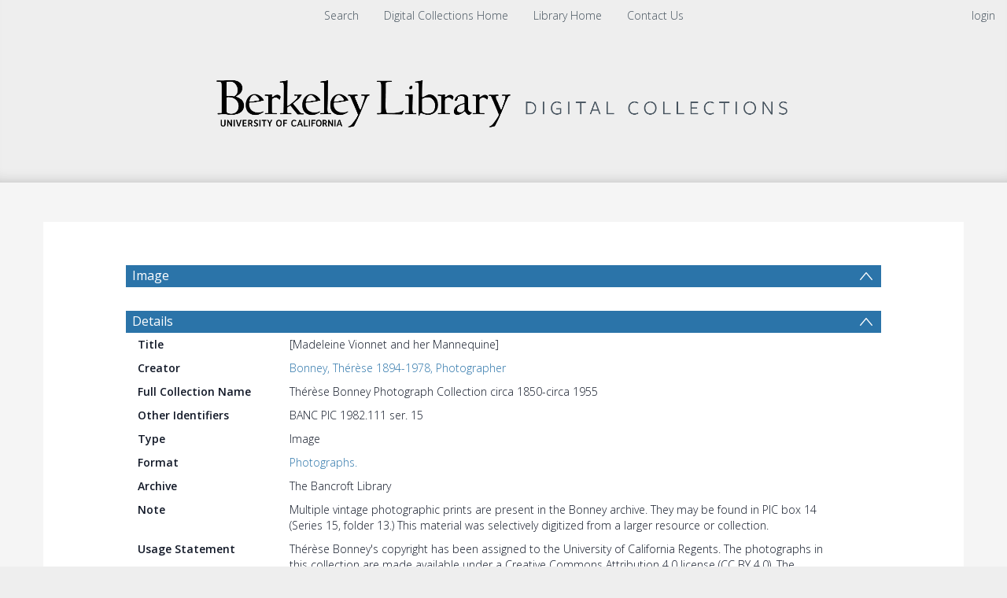

--- FILE ---
content_type: text/html; charset=UTF-8
request_url: https://digicoll.lib.berkeley.edu/record/158422
body_size: 1991
content:
<!DOCTYPE html>
<html lang="en">
<head>
    <meta charset="utf-8">
    <meta name="viewport" content="width=device-width, initial-scale=1">
    <title></title>
    <style>
        body {
            font-family: "Arial";
        }
    </style>
    <script type="text/javascript">
    window.awsWafCookieDomainList = [];
    window.gokuProps = {
"key":"AQIDAHjcYu/GjX+QlghicBgQ/[base64]",
          "iv":"CgAFCx70EwAAANCK",
          "context":"XF53qW+R8btF078eLsKv/YiebWVB5+/QDBxIRGnwR25mCftV7Gm1/mg3jXFPUJ9FpWPTzkL3D3apYjGesq3xo8qtMF2Y1d51OHxizrzFKxa7KAIljuTGZ/ul6DX6GBVj93FE3s7jGhwzntMEg1MOd3Zgdx5oJafxQfB16SPBZrFe/3liBsS8RJeOiAALh2GcTj5oiD0AzGMbnRkfsoBQ1NKaRxhiX9Kr5RzDXLIaa9WWRopPl2Jbt9ItTgbAqO0/7dtSJKRtD+/ZG4wcvmCygy8xHM3rOsroQs83ra+9sWy4dv0mmHfCvCrp0TKYzkbc1E8ohKH1meiUFK8FhUtP4Z6ab9vpqqBrBiGLMYC89Fr0aSJBXfbykg=="
};
    </script>
    <script src="https://cf487ef48925.db5d75dc.eu-west-1.token.awswaf.com/cf487ef48925/d4bbb2d5bd73/a2aa7b4850a4/challenge.js"></script>
</head>
<body>
    <div id="challenge-container"></div>
    <script type="text/javascript">
        AwsWafIntegration.saveReferrer();
        AwsWafIntegration.checkForceRefresh().then((forceRefresh) => {
            if (forceRefresh) {
                AwsWafIntegration.forceRefreshToken().then(() => {
                    window.location.reload(true);
                });
            } else {
                AwsWafIntegration.getToken().then(() => {
                    window.location.reload(true);
                });
            }
        });
    </script>
    <noscript>
        <h1>JavaScript is disabled</h1>
        In order to continue, we need to verify that you're not a robot.
        This requires JavaScript. Enable JavaScript and then reload the page.
    </noscript>
</body>
</html>